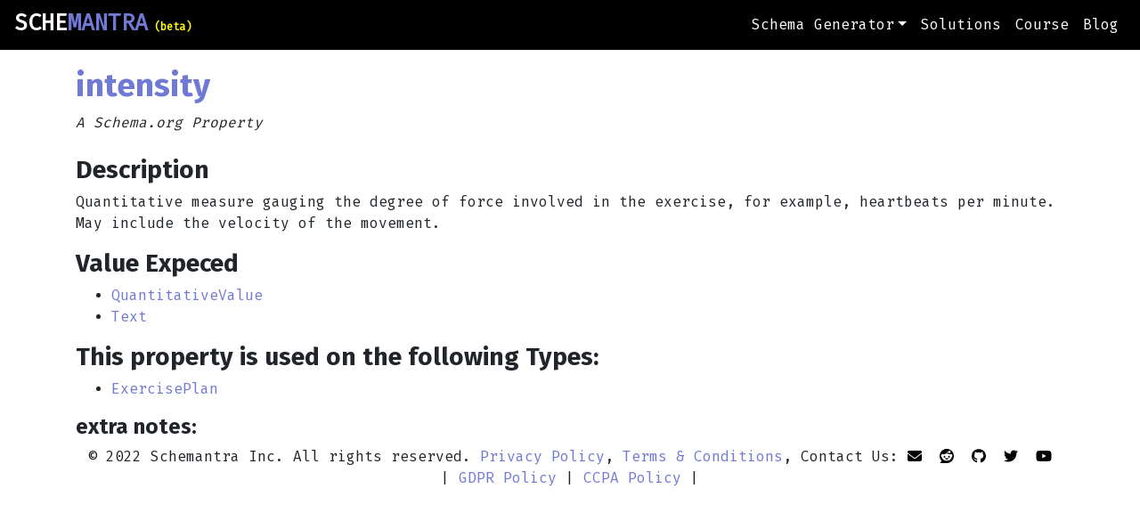

--- FILE ---
content_type: text/html; charset=utf-8
request_url: https://schemantra.com/schema_list/property/intensity
body_size: 9593
content:



<!DOCTYPE html>
<html lang="en">
  <head>
    
  <meta name='robots' content='noindex, follow' />


    <meta name="viewport" content="width=device-width, initial-scale=1.0">
    <meta charset="utf-8">   
    
    <title>
      Defintion of Schema Property: intensity
    </title> 
    
    <!-- Metas -->
    <meta name="description" content='' />
    
    <link rel="canonical" href="" />
    
    <meta property="og:locale" content="en_US" />
    <meta property="og:type" content="website" />
    
    <meta property="og:title" content='Defintion of Schema Property: intensity | schemantra.com'/>
    
    <meta property="og:description" content="" />
    
    
<meta property="og:url" content=''/>

    
    <meta property="og:site_name" content="Schemantra" />
    <meta property="og:image" content="https://www.schemantra.com//static/sqwizo/assets/img/logo_schemantra.png" />
    <meta property="og:image:secure_url" content="https://www.schemantra.com//static/sqwizo/assets/img/logo_schemantra.png" />
    <meta property="og:image:type" content="image/png" />
    
    
      <meta name="twitter:card" content="summary_large_image" />
      <meta name="twitter:image" content="https://www.schemantra.com//static/sqwizo/assets/img/logo_schemantra.png" />
      <meta name="twitter:label1" content="Est. reading time" />
      <meta name="twitter:data1" content="3 minutes" />
      <meta name="twitter:title" content="Schema.org Markup Generator with 1400 shema Types" />
      <meta name="twitter:description" content="A Schema.org structured data JSON-LD generator and guide, Including the complete schema org type definition and properties. Optimize your schema markups today" />
    
    
    <meta name="twitter:data1" content="3 minutes" />
    
    <meta name="google-site-verification" content="Cst76jlvjlKw8jJx1AklAHVNZgajVzsaPryJer0bcdc" />
    <link rel="shortcut icon" type="image/png" href="/static/sqwizo/assets/img/favicon.ico"/>
    
    <!--Schemas-->
    
    <script type="application/ld+json">
{
  "@context": "https://schema.org",
  "@id": "https://schemantra.com/#graph", 
  "@graph": [
  {
    "@type": ["WebApplication","Product"],
    "@id": "https://schemantra.com/#mainEntityOfpage",
    "name": "Schemantra",
    "description": "Our Structured Data markup generator let's you add the full scope of the schema.org vocabulary's types, properties and values to your site in JSON-LD. Schemantra allows you to accurately describe the entities on a page as well as their relationships with the primary entity; Something which is crucial for your website's Semantic Search Engine Optimization (SSEO)",
    "url": "https://schemantra.com/",
    "applicationCategory": ["BrowserApplication","DeveloperApplication"],
    "aggregateRating": { 
      "@type": "AggregateRating",
      "url": "https://www.g2.com/products/schemantra/reviews", 
      "worstRating": 5,
      "bestRating": 5,
      "ratingValue": 5,
      "reviewCount": 2
    },
    "brand": {
      "@type": "Brand",
      "@id": "https://schemantra.com/#publisher" 
    },
    "browserRequirements": [ 
      "HTML5 support",
      "Javascript support"
    ],
    "image": [{
      "@id": "https://www.schemantra.com/#logo"
    }, { 
      "@type": "ImageObject",
      "name": "linked_schema_graph.png", 
      "description": "Schema Knowledge Graph Visualization", 
      "contentUrl": "https://schemantra.com/static/sqwizo/ahmad_static/assets/img/linked_schema_graph.png",
      "url": "https://schemantra.com/static/sqwizo/ahmad_static/assets/img/linked_schema_graph.png",
      "width": 391,
      "height": 290
    }],
    "mainEntityOfpage": {
      "@id": "https://schemantra.com/" 
    },
    "offers": {
      "@type": "Offer",
      "businessFunction": "http://purl.org/goodrelations/v1#LeaseOut",
      "url": "https://schemantra.com/",
      "priceCurrency": "USD",
      "price": 0,
      "seller": {
        "@id": "https://schemantra.com/#publisher" 
      }
    },
    "subjectOf": { 
      "@type": ["VideoObject", "LearningResource"], 
      "@id": "https://schemantra.com/#subjectOf", 
      "name": "How to use Schemantra to create Structured Data markup", 
      "description": "A beginner's guide on to to get Rich Results and realize an increased Click-Through-Rate via Structured Data by using Schemantra.", 
      "educationalLevel": "Intermediate", 
      "uploadDate": "2022-05-16",
      "duration": "PT21M11S",
      "url": "https://www.youtube.com/watch?v=rO5iSUOQa5Q",
      "embedUrl": "https://www.youtube.com/embed/rO5iSUOQa5Q",
      "thumbnailUrl": "https://i.ytimg.com/vi/rO5iSUOQa5Q/hqdefault.jpg",
      "author": {
        "@id": "https://schemantra.com/#publisher" 
      },
      "learningResourceType": [ 
        "Real life example",
        "Lecture",
        "How-to",
        "Tips"
      ],
      "teaches": [
        "Schema.org fundamentals",
        "How to create simple and complex schemas markups",
        "How to markup a Car Dealership website",
        "Semantic SEO Fundamentals: How to describe the relationships between your entities by linking schemas and building knowledge graphs",
        "How to deploy schema markups using Google Tag Manager"
      ],
      "haspart": [{
        "@type": "Clip",
        "name": "Intro",
        "text": "An Introduction to the schema.org vocabulary",
        "url": "https://www.youtube.com/watch?v=rO5iSUOQa5Q&t=25s",
        "learningResourceType": "Concept Overview",
        "startOffset": 25,
        "endOffset": 50
      }, {
        "@type": "Clip",
        "name": "Fundamental concepts",
        "text": "Fundamental concepts about schema markups",
        "url": "https://www.youtube.com/watch?v=rO5iSUOQa5Q&t=51s",
        "learningResourceType": "Concept Overview", 
        "startOffset": 51,
        "endOffset": 314
      }, {
        "@type": "Clip",
        "name": "schema/org/Car markup",
        "text": "How to create a schema markup for a car",
        "url": "https://www.youtube.com/watch?v=rO5iSUOQa5Q&t=315s",
        "learningResourceType": "How-to", 
        "startOffset": 315,
        "endOffset": 464
      }, {
        "@type": "Clip",
        "name": "Building a Knowledge Graph",
        "text": "How to build a Knowledge Graph for a car using schema.org",
        "url": "https://www.youtube.com/watch?v=rO5iSUOQa5Q&t=465s",
        "learningResourceType": "How-to", 
        "startOffset": 465,
        "endOffset": 579
      }, {
        "@type": "Clip",
        "name": "Linking entities",
        "text": "How to link a Car's manufacturer to an Organization",
        "url": "https://www.youtube.com/watch?v=rO5iSUOQa5Q&t=580s",
        "learningResourceType": "How-to",
        "startOffset": 580,
        "endOffset": 775
      }, {
        "@type": "Clip",
        "name": "Creating a semantic relationship",
        "text": "How to create a semantic relationship between a Car and an AutoDealer",
        "url": "https://www.youtube.com/watch?v=rO5iSUOQa5Q&t=776s",
        "learningResourceType": "How-to", 
        "startOffset": 776,
        "endOffset": 910
      }, {
        "@type": "Clip",
        "name": "Connecting to Yoast",
        "text": "How to connect any json-ld to the markup the Yoast plugin generates",
        "url": "https://www.youtube.com/watch?v=rO5iSUOQa5Q&t=911s",
        "learningResourceType": "How-to", 
        "startOffset": 911,
        "endOffset": 1088
      }, {
        "@type": "Clip",
        "name": "Google Tag Manager integration",
        "text": "How to add json-ld to a page using Google Tag Manager",
        "url": "https://www.youtube.com/watch?v=rO5iSUOQa5Q&t=1089s",
        "learningResourceType": "How-to", 
        "startOffset": 1089,
        "endOffset": 1199
      }, {
        "@type": "Clip",
        "name": "Adding a property",
        "text": "How to add an image to your Car entity",
        "url": "https://www.youtube.com/watch?v=rO5iSUOQa5Q&t=1200s",
        "learningResourceType": "How-to",
        "startOffset": 1200,
        "endOffset": 1271
      }]
    }
  }, { 
    "@type": "Organization",
    "@id": "https://schemantra.com/#publisher", 
    "url": "https://schemantra.com/", 
    "name": "Schemantra",
    "description": "We specialize in developing custom ontology systems that cater your specific industry needs. Our schema markup and ontology generator tool is specifically designed to create an ontology for SEO optimization using schema.org JSON-LD metadata. The integrated ontology that results from this process not only helps search engines in finding and ranking your pages, but also helps them to comprehend, display, and interpret your data in a more effective manner",
    "logo": { 
      "@type": "ImageObject",
      "@id": "https://www.schemantra.com/#logo", 
      "name": "logo_schemantra.png", 
      "description": "Schema Knowledge Graph Visualization", 
      "contentUrl": "https://www.schemantra.com//static/sqwizo/assets/img/logo_schemantra.png",
      "url": "https://www.schemantra.com//static/sqwizo/assets/img/logo_schemantra.png",
      "width": 400,
      "height": 400
    },
    "email": "info@schemantra.com",
    "legalName": "Schemamantra Inc.",
    "slogan": "The mother of all schemas",
    "taxID":  749159604,
    "identifier": [{
      "@type": "PropertyValue",
      "name": "Company number",
      "value":  749159604,
      "url": "https://albertacorporations.com/schemantra-inc" 
    }],
    "sameAs": [
      "https://twitter.com/schemantra",
      "https://www.youtube.com/@schemantra",
      "https://www.reddit.com/r/Schemantra/",
      "https://github.com/Schemantra",
      "https://www.crunchbase.com/organization/schemantra-inc",
      "https://www.g2.com/products/schemantra/reviews"
    ],
    "address": {
      "@type": "PostalAddress",
      "streetAddress": "192 Midpark Gardens SE",
      "postalCode": "T2X 1N7",
      "addressLocality": "Calgary",
      "addressRegion": "Alberta",
      "addressCountry": "CA"
    }
  }, {
    "@type": "ItemPage", 
    "@id": "https://schemantra.com/", 
    "url": "https://schemantra.com/",
    "name": "Schema Generator in JSON-LD | All Schema.org Types | Schemantra", 
    "description": "Generate more than 1400 schema org types in JSON-LD, help search engines understand your entities and thier relationships", 
    "datePublished": "2020-03-16T04:08:58Z+00:00",
    "dateModified": "2023-05-17T16:20:55Z+00:00",
    "inLanguage": "en",
    "primaryImageOfPage": {
      "@id": "https://www.schemantra.com/#logo"
    },
    "breadcrumb": {
      "@type": "BreadcrumbList",
      "itemListElement": [{
        "@type": "ListItem",
        "position": 1,
        "name": "Home",
        "item": {
          "@id": "https://schemantra.com/" 
        }
      }]
    },
    "copyrightYear": [ 
      "2023",
      "2022"
    ],
    "copyrightHolder": {
      "@id": "https://schemantra.com/#publisher" 
    },
    "publisher": {
      "@id": "https://schemantra.com/#publisher" 
    }
  }, { 
    "@type": "FAQPage",
    "@id": "https://schemantra.com/", 
    "url": "https://schemantra.com/#FAQ",
    "mainEntity": [{
      "@type": "Question",
      "@id": "https://schemantra.com/#headingOne", 
      "name": "What makes Schemantra better than any other schema generator?",
      "url": "https://schemantra.com/#headingOne", 
      "acceptedAnswer": {
        "@type": "Answer",
        "text": "Schemantra can generate a comprehensive collection of JSON-LD schema org types, numbering approximately 1400 in total. Schemantra is capable of generating the full range of approximately 1400 JSON-LD schema org types.  In addition, Schemanrea can automatically identify all the sub-types of the schema type you have selected, enabling you to describe all the entities on a page and their relationships with the primary entity. This is the key to effective semantic and entity-based SEO.  Additionally, Schemantra enables you to utilize the full set of schema properties for each schema type, resulting in a high-quality schema description that accurately reflects your entities. This ensures that your schema is complete and precise, providing the most valuable information to search engines and other users  Many other schema generators are limited in their capabilities, making it impossible to describe the relationship between your entities and difficult to create a complete and accurate schema"
      }
    },
    {
      "@type": "Question",
      "@id": "https://schemantra.com/#headingTwo",
      "name": "How to create a schema markup?",
      "url": "https://schemantra.com/#headingTwo",
      "acceptedAnswer": {
        "@type": "Answer",
        "text": "Sign in In the Dashboard Page click “Create New” Search for the schema needed Click submit In the Create schema properties page, fill in the properties To save, Click Save To Add a subschema click “Add subschema” Select the required subschema and repeat the former steps"
      }
    },
    {
      "@type": "Question",
      "@id": "https://schemantra.com/#headingThree",
      "name": "Your schemas are missing some important properties, why can't I find them?",
      "url": "https://schemantra.com/#headingThree", 
      "acceptedAnswer": {
        "@type": "Answer",
        "text": "If you are unable to find the property you need in the \"Create schema\" page, you can find it in the \"Add Subschema\" page. This is because some properties are actually other schema types. For example, the \"founder\" property of an \"Organization\" schema is of the \"Person\" schema type. To add the \"founder\" property to an \"Organization\" schema, you must create a \"Person\" schema as a sub-schema. This allows you to accurately describe the relationships between different entities on your page."
      }
    },
    {
      "@type": "Question",
      "@id": "https://schemantra.com/#headingFour",
      "name": "How can I add a subschema?",
      "url": "https://schemantra.com/#headingFour", 
      "acceptedAnswer": {
        "@type": "Answer",
        "text": "You can add a subschema by clicking Add Subschema button or Create Knowledge Graph button in the create schema properties page"
      }
    },
    {
      "@type": "Question",
      "@id": "https://schemantra.com/#headingFive",
      "name": "How to build a knowledge graph?",
      "url": "https://schemantra.com/#headingFive",
      "acceptedAnswer": {
        "@type": "Answer",
        "text": "A knowledge graph is a representation of real-world entities and their relationships to one another. Here are some steps you can follow to build your own knowledge graph:  Identify the scope of your knowledge graph. What are the entities you want to include in your graph? What kind of relationships do you want to represent? Gather data about the entities and relationships you want to include in your graph. This data comes from your website and the entities on it Model the data as a graph. Decide on the schema for your graph, including the types of nodes and edges, and the attributes that each node and edge will have Populate the graph with the data you have collected using Schemantra"
      }
    },
    {
      "@type": "Question",
      "@id": "https://schemantra.com/#headingSix",
      "name": "I Am not a technical person. I don't understand anything about structured data. What is the best resource to learn?",
      "url": "https://schemantra.com/#headingSix",
      "acceptedAnswer": {
        "@type": "Answer",
        "text": "I have put together this schema markup crash course, using an automotive example, to guide you through the fundamentals of JSON-LD structured data and schema.org markups. The course will take you step-by-step from the basics to creating knowledge graphs for semantic SEO. By the end of the course, you will have a solid understanding of how to use schema markup to improve the search visibility and relevance of your content. making it an ideal resource for anyone looking to learn about schema markup and how it can improve their website's search engine visibility"
      }
    },
    {
      "@type": "Question",
      "@id": "https://schemantra.com/#headingSeven",
      "name": "What is a schema markup generator?",
      "url": "https://schemantra.com/#headingSeven",
      "acceptedAnswer": {
        "@type": "Answer",
        "text": "A schema markup generator is a tool that helps you create schema markup for your website. Schema markup is a type of structured data that you can add to your website's HTML code in order to improve the way your website appears in search engine results. It can provide information about your website, such as the type of content it contains, the purpose of the website, and the products or services you offer. By adding schema markup to your website, you can help search engines understand your website's content and context, which can improve the way your website ranks in search results and the way it is displayed to users"
      }
    },
    {
      "@type": "Question",
      "@id": "https://schemantra.com/#headingEight",
      "name": "What is an ontology constructor?",
      "url": "https://schemantra.com/#headingEight",
      "acceptedAnswer": {
        "@type": "Answer",
        "text": "An ontology constructor is a tool or system that is used to build ontologies, which are formal representations of a set of concepts within a domain, and the relationships between those concepts. Ontologies are often used in the field of artificial intelligence and knowledge representation, as they provide a way to define and organize domain knowledge in a machine-readable form  Some common features of Schemantra ontology constructor includes:  A graphical user interface for creating entities Support for ontology in JSON-LD format schema generator for defining types, properties, and their relationships Schemantra is useful for building and maintaining large, complex ontologies, as they provide a way to organize and visualize the relationships between concepts in an intuitive way"
      }
    }]
  }]
}
</script>
    
    
    <!-- Google Tag Manager -->
    <script>
      (function(w,d,s,l,i){w[l]=w[l]||[];w[l].push({'gtm.start':
        new Date().getTime(),event:'gtm.js'});var f=d.getElementsByTagName(s)[0],
        j=d.createElement(s),dl=l!='dataLayer'?'&l='+l:'';j.async=true;j.src=
        'https://www.googletagmanager.com/gtm.js?id='+i+dl;f.parentNode.insertBefore(j,f);
        })(window,document,'script','dataLayer','GTM-5Q65QXZ');
    </script>
    <!-- End Google Tag Manager -->   
    
    
     
    <link rel="stylesheet" href="https://cdn.jsdelivr.net/npm/bootstrap@4.6.1/dist/css/bootstrap.min.css" integrity="sha384-zCbKRCUGaJDkqS1kPbPd7TveP5iyJE0EjAuZQTgFLD2ylzuqKfdKlfG/eSrtxUkn" crossorigin="anonymous">
  
    <link rel="stylesheet" type="text/css" href="/static/sqwizo/assets/css/nafez_home.css" />
    
    
    <style>
      
      .beta {
        color:yellow;
        font-size: 0.75rem;
      }
      
      .fa-twitter{
        color:black;
      }
      .fa-youtube{
        color:black;
      }
      .fa-reddit{
        color:black;
      }
      .fa-github{
        color:black;
      }
      
      .youtube-player {
        position: relative;
        padding-bottom: 56.25%;
        height: 0;
        overflow: hidden;
        max-width: 100%;
        background: #000;
        margin: 5px;
      }

      .youtube-player iframe {
        position: absolute;
        top: 0;
        left: 0;
        width: 100%;
        height: 100%;
        z-index: 100;
        background: transparent;
      }

      .youtube-player img {
        object-fit: cover;
        display: block;
        left: 0;
        bottom: 0;
        margin: auto;
        max-width: 100%;
        width: 100%;
        position: absolute;
        right: 0;
        top: 0;
        border: none;
        height: auto;
        cursor: pointer;
        -webkit-transition: 0.4s all;
        -moz-transition: 0.4s all;
        transition: 0.4s all;
      }

      .youtube-player img:hover {
        -webkit-filter: brightness(75%);
      }

      .youtube-player .play {
        height: 48px;
        width: 68px;
        left: 50%;
        top: 50%;
        margin-left: -34px;
        margin-top: -24px;
        position: absolute;
        background: url('https://i.ibb.co/j3jcJKv/yt.png') no-repeat;
        cursor: pointer;
      }
      
      .btn-lg{
        background-color: black;
        color:white;
        font-size: 16px;
        padding-left: 25px;
        padding-right: 25px;
        padding-top: 14px;
        padding-bottom: 14px;
        border-radius:0px;
        font-weight:600;
      }
      
    .btn-lg:hover{
      color: black;
      text-decoration:none ;
      background-color: transparent;
      border-style: solid;
      border-width:1px;
      border-color: #000000;
    }
    
    .accordion-card__header h5{
      color:black;
    }
    .benifit-lis{
      color:#7079D3;
    }
    
    img {
      width: 90%;
      height: auto;
    }
    .red_title{
      color:red;
    }
    .title_description{
      font-size:medium ;
    }
    dl {
      display: block;
      margin-top: 1em;
      margin-bottom: 1em;
      margin-left: 0em;
      margin-right: 0;
    }
    .high-lower-padding {
      padding-bottom: 75px;
    }
    
    

    
    </style>
    
    
<link rel="stylesheet" href="/static/sqwizo/assets/css/display-table.css"/> 
<link rel="stylesheet" href="/static/sqwizo/assets/css/wiki.css"/> 
<style>
  a{color:#7079D3;}
  #no_property_button {padding-top: 1em;}
  
  h1 {font-size:2.3rem;
      padding-top: 18px;}
  h2 {font-size:1.5rem;
      font-weight: 700;}
  
  
  
</style>

  
  </head>
  
  <body> 
  
    <!--Google Ads-->
    <script async src="https://pagead2.googlesyndication.com/pagead/js/adsbygoogle.js?client=ca-pub-6945852225896795"
     crossorigin="anonymous"></script>
     
    <!-- Google Tag Manager (noscript) -->
    <noscript>
      <iframe src="https://www.googletagmanager.com/ns.html?id=GTM-5Q65QXZ" height="0" width="0" style="display:none;visibility:hidden">
      </iframe>
    </noscript>
    <!-- End Google Tag Manager (noscript) -->   
    
    <header id="header">
      <nav  class="navbar navbar-expand-lg navbar-dark  " id ='link'>
        <a class="navbar-brand" href='/' height="90" width="135" alt="Schemantra LOGO" style="color:white" id = "logo" property="name"> SCHE<span class='mantra'>MANTRA</span><span class='beta'> (beta)</span></a>
        <button id="my-nav-toggler" class="navbar-toggler" type="button" data-toggle="collapse" data-target="#navbarTogglerDemo02" aria-controls="navbarTogglerDemo02" aria-expanded="false" aria-label="Toggle navigation">
          <span class="navbar-toggler-icon" ></span>
        </button>
        
        <!--  style="color:#DDCCCC"-->
        <div class="collapse navbar-collapse" id="navbarTogglerDemo02">
          <ul class="navbar-nav ml-auto mt-2 mt-lg-0" >
            <li class="nav-item dropdown">
              <a class="nav-link dropdown-toggle" data-toggle="dropdown" href="#" role="button" aria-expanded="false">Schema Generator</a>
              <div class="dropdown-menu">
                
                <a class="dropdown-item" href="/" id="sHome">Home</a>
                <a class="dropdown-item" href="https://schema.org" target="_blank" id="sOrg">Schema.org</a>
                <a class="dropdown-item" href="/schema_list" id="sTypes">Schema Types</a>
                <a class="dropdown-item" href="/guide/" id="sGuide">Schema Guide</a>
                <a class="dropdown-item" href="/accounts/login/" id="sLogin">Login</a>
                
              </div>
            </li>
      
            <li class="nav-item">
              <a class="nav-link" href="/services/" id="sService">Solutions</a>
            </li>
            
            <li class="nav-item">
              <a class="nav-link" href="/structured_data_semantic_SEO/" id="course">Course</a>
            </li>
      
            <li class="nav-item" >
              <a class="nav-link" href="/blog/" id="sBlog">Blog</a>
            </li>
            <!--
            <li class="nav-item hidden" >
              <a class="nav-link" href="/forum/" >Forum</a>
            </li>
            -->
            
            
             
      
          </ul>
        </div>
      </nav>
    </header>
    
    <main>
      



<div class="container">

  <div class="row" >
     <div class="col" >
        <h1 id="name"><span class="font-weight-700">intensity</span></h1>
<em>A Schema.org Property</em> 
     </div>
  </div>
  <br>
  <div class="row ">
    <div class="col"  >
      <h3>Description</h3>
      <p id="description" ><span property="description">
        Quantitative measure gauging the degree of force involved in the exercise, for example, heartbeats per minute. May include the velocity of the movement. </span>
      </p>
      <h3>Value Expeced</h3>
      <ul>
      
      <li>
        <a href="/schema_list/QuantitativeValue">QuantitativeValue</a>
      </li>
      
      <li>
        <a href="/schema_list/Text">Text</a>
      </li>
      
      </ul>
    </div>    
  </div>
  
  <div class="row ">
    <div class="col"  >
      
      <h3>This property is used on the following Types:</h3>
      <ul>
      
      <li>
        <a href="/schema_list/ExercisePlan">ExercisePlan</a>
      </li>
      
      </ul>
    </div>    
  </div>
  
  <div class="row">
    <div class="col-12">
    <h2>extra notes:</h3>
      
    </div>
  </div>
  
</div>    





    </main>
    
    <footer id="footer">
     <p align='center'> © 2022 Schemantra Inc. All rights reserved.  <a href=/privacy_policy/>Privacy Policy</a>, <a href=/terms/>Terms & Conditions</a>, Contact Us: 
     <a href ="mailto:info@Schemantra.com" target="_blank" rel=""><i class="fa-solid fa-envelope"></i></a>&nbsp;
     <a href ="https://www.reddit.com/r/Schemantra/" target="_blank" rel=""><i class="fa-brands fa-reddit"></i></a>&nbsp;
     <a href ="https://github.com/Schemantra" target="_blank" rel=""><i class="fa-brands fa-github"></i></a>&nbsp;
     <a href ="https://twitter.com/schemantra" target="_blank"><i class="fa-brands fa-twitter"></i></a>&nbsp;
     <a href ="https://www.youtube.com/channel/UCtk_qgfQlqbMBbXctG7hnOQ" target="_blank"><i class="fa-brands fa-youtube"></i></a>
     <br>
      | <a href="/gdpr/">GDPR Policy</a> | <a href="/ccpa/">CCPA Policy</a> |
     </p>
    </footer>
    
    <script src="https://code.jquery.com/jquery-3.4.1.min.js" integrity="sha256-CSXorXvZcTkaix6Yvo6HppcZGetbYMGWSFlBw8HfCJo=" crossorigin="anonymous"></script>
    
    <script src="https://cdn.jsdelivr.net/npm/popper.js@1.16.0/dist/umd/popper.min.js" integrity="sha384-Q6E9RHvbIyZFJoft+2mJbHaEWldlvI9IOYy5n3zV9zzTtmI3UksdQRVvoxMfooAo" crossorigin="anonymous"></script> 
    
    <script src="https://stackpath.bootstrapcdn.com/bootstrap/4.4.1/js/bootstrap.min.js" integrity="sha384-wfSDF2E50Y2D1uUdj0O3uMBJnjuUD4Ih7YwaYd1iqfktj0Uod8GCExl3Og8ifwB6" crossorigin="anonymous"></script> 
    
    <script src="https://cdnjs.cloudflare.com/ajax/libs/font-awesome/6.6.0/js/all.min.js" crossorigin="anonymous"></script>
    
    
    

    

<script>
function change_local_links(){
  var localLinks = document.getElementsByClassName('localLink');
  console.log('locallinks='+localLinks.length);
  for (var i = 0; i < localLinks.length; i++) {
    var link= localLinks.item(i).href
    localLinks.item(i).href = '/schema_list/' + link.substring(link.lastIndexOf('/') + 1);
  };
};
$(window).on("load", function(){ change_local_links() });
</script>




  </body>
</html>


--- FILE ---
content_type: text/html; charset=utf-8
request_url: https://www.google.com/recaptcha/api2/aframe
body_size: 268
content:
<!DOCTYPE HTML><html><head><meta http-equiv="content-type" content="text/html; charset=UTF-8"></head><body><script nonce="XZl_8IVdtWwv9IpG9UiR7g">/** Anti-fraud and anti-abuse applications only. See google.com/recaptcha */ try{var clients={'sodar':'https://pagead2.googlesyndication.com/pagead/sodar?'};window.addEventListener("message",function(a){try{if(a.source===window.parent){var b=JSON.parse(a.data);var c=clients[b['id']];if(c){var d=document.createElement('img');d.src=c+b['params']+'&rc='+(localStorage.getItem("rc::a")?sessionStorage.getItem("rc::b"):"");window.document.body.appendChild(d);sessionStorage.setItem("rc::e",parseInt(sessionStorage.getItem("rc::e")||0)+1);localStorage.setItem("rc::h",'1768803254136');}}}catch(b){}});window.parent.postMessage("_grecaptcha_ready", "*");}catch(b){}</script></body></html>